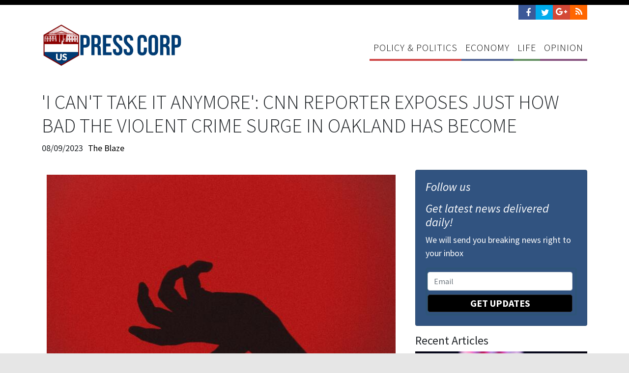

--- FILE ---
content_type: text/html; charset=utf-8
request_url: https://presscorp.org/news/i-cant-take-it-anymore-cnn-reporter-exposes-just-how-bad-the-violent-crime-surge-in-oakland-has-become
body_size: 13478
content:
<!doctype html>
<html lang="en">
<head>
  

<link rel="preload" as="script" href="https://www.googletagservices.com/tag/js/gpt.js" />
<script async src="https://web.prebidwrapper.com/marketrithm-jOicv7doFH/marketrithm-default/prebid-load.js"></script>


<script type="application/ld+json">
      {
        "@context": "http://schema.org",
        "@type": "NewsArticle",
        "headline": "'I can't take it anymore': CNN reporter exposes just how bad the violent crime surge in Oakland has become",
        "datePublished": "2023-08-09T10:09-0400",
        "dateModified": "2023-08-09T10:09-0400",
        "author": "presscorp.org",
        "publisher": {
    		"@type": "Organization",
    		"name": "presscorp.org",
            "logo": {
      			"@type": "ImageObject",
      			"url": "https://mr.cdn.ignitecdn.com/client_assets/teapartyfwd/media/picture/590b/c336/6970/2d21/944b/0800/content_PRESSCORP-LOGO-23.png"
        	}
  		},
        "image": {
    		"@type": "ImageObject",
    		"url": "https://mr.cdn.ignitecdn.com/client_assets/teapartyfwd/media/picture/64d3/9db1/fbae/ea67/31e7/16f6/16:9_crime.jpeg?1691590120",
        "width": 700,
        "height": 393
            },
        "mainEntityOfPage": "As Oakland experiences a surge in violent crime, city residents are reportedly being asked to alert neighbors to crimes in progress using air horns."
      }
</script>

<script async src="https://cdn.ampproject.org/v0.js"></script>



<meta http-equiv="X-UA-Compatible" content="IE=edge">
<meta charset="utf-8">
<meta name="viewport" content="width=device-width, initial-scale=1.0">
<meta name="author" content="POLITICAL MEDIA, INC">



<link rel="profile" href="http://gmpg.org/xfn/11">
<meta name="title" content="'I can't take it anymore': CNN reporter exposes just how bad the violent crime surge in Oakland has become" />

<meta name="robots" content="noodp"/>
<meta name="revisit-after" content="14 days" />
<meta name="googlebot" content="index,follow" />

<meta property="og:type" content="article"/>
<meta name="twitter:card" content="summary_large_image">
<meta name="twitter:site" content="@presscorporg">
<meta name="twitter:creator" content="@presscorporg">

<meta property="og:title" content="'I can't take it anymore': CNN reporter exposes just how bad the violent crime surge in Oakland has become | Press Corp"/>
<meta name="twitter:title" content="'I can't take it anymore': CNN reporter exposes just how bad the violent crime surge in Oakland has become | Press Corp">

<meta property="og:site_name" content="Press Corp"/>
<meta property="og:url" content="https://presscorp.org/news/i-cant-take-it-anymore-cnn-reporter-exposes-just-how-bad-the-violent-crime-surge-in-oakland-has-become"/>



  <link rel="canonical" href="https://presscorp.org/news/i-cant-take-it-anymore-cnn-reporter-exposes-just-how-bad-the-violent-crime-surge-in-oakland-has-become" />


<meta property="og:locale" content="en_US" />
<meta property="og:type" content="website" />
<meta property="og:title" content="'I can't take it anymore': CNN reporter exposes just how bad the violent crime surge in Oakland has become | Press Corp" />




 <meta property="og:description" content="As Oakland experiences a surge in violent crime, city residents are reportedly being asked to alert neighbors to crimes in progress using air horns." />
 <meta name="description" content="As Oakland experiences a surge in violent crime, city residents are reportedly being asked to alert neighbors to crimes in progress using air horns."/>
 <meta name="twitter:description" content="As Oakland experiences a surge in violent crime, city residents are reportedly being asked to alert neighbors to crimes in progress using air horns.">


<meta property="og:url" content="http://<pdomain />/news/i-cant-take-it-anymore-cnn-reporter-exposes-just-how-bad-the-violent-crime-surge-in-oakland-has-become" />
<meta property="og:site_name" content="Press Corp" />


<meta property="og:image" content="https://mr.cdn.ignitecdn.com/client_assets/teapartyfwd/media/picture/64d3/9db1/fbae/ea67/31e7/16f6/16:9_crime.jpeg?1691590120" />
<meta name="twitter:image" content="https://mr.cdn.ignitecdn.com/client_assets/teapartyfwd/media/picture/64d3/9db1/fbae/ea67/31e7/16f6/16:9_crime.jpeg?1691590120">



  <meta name="keywords" content="" />


<meta name="generator" content="StructureCMS" />
<meta property="fb:admins" content="christopher.pernice"/>

<link rel="alternate" type="application/rss+xml" title="RSS Feed for presscorp.org" href="/index.rss" />
<link rel="apple-touch-icon" sizes="180x180" href="https://mr.cdn.ignitecdn.com/client_assets/teapartyfwd/media/themes/images/apple-touch-icon.png">
<link rel="icon" type="image/png" sizes="32x32" href="https://mr.cdn.ignitecdn.com/client_assets/teapartyfwd/media/themes/images/favicon-32x32.png">
<link rel="icon" type="image/png" sizes="16x16" href="https://mr.cdn.ignitecdn.com/client_assets/teapartyfwd/media/themes/images/favicon-16x16.png">

<link rel="mask-icon" href="https://mr.cdn.ignitecdn.com/client_assets/teapartyfwd/media/themes/images/safari-pinned-tab.svg" color="#5bbad5">
<link rel="shortcut icon" href="https://mr.cdn.ignitecdn.com/client_assets/teapartyfwd/media/themes/images/favicon.ico">
<meta name="msapplication-TileColor" content="#ffffff">
<meta name="msapplication-config" content="https://mr.cdn.ignitecdn.com/client_assets/teapartyfwd/media/themes/images/browserconfig.xml">
<meta name="theme-color" content="#ffffff">

<style amp-boilerplate>body{-webkit-animation:-amp-start 8s steps(1,end) 0s 1 normal both;-moz-animation:-amp-start 8s steps(1,end) 0s 1 normal both;-ms-animation:-amp-start 8s steps(1,end) 0s 1 normal both;animation:-amp-start 8s steps(1,end) 0s 1 normal both}@-webkit-keyframes -amp-start{from{visibility:hidden}to{visibility:visible}}@-moz-keyframes -amp-start{from{visibility:hidden}to{visibility:visible}}@-ms-keyframes -amp-start{from{visibility:hidden}to{visibility:visible}}@-o-keyframes -amp-start{from{visibility:hidden}to{visibility:visible}}@keyframes -amp-start{from{visibility:hidden}to{visibility:visible}}</style><noscript><style amp-boilerplate>body{-webkit-animation:none;-moz-animation:none;-ms-animation:none;animation:none}</style></noscript>

<title>'I can't take it anymore': CNN reporter exposes just how bad the violent crime surge in Oakland has become | Press Corp</title>
    
<script src="//ajax.googleapis.com/ajax/libs/jquery/2.1.4/jquery.min.js"></script>
<!-- Latest compiled and minified JavaScript -->






<!-- Latest compiled and minified CSS -->
<link rel="stylesheet" href="https://cdn.jsdelivr.net/npm/bootstrap@4.6.0/dist/css/bootstrap.min.css" integrity="sha384-B0vP5xmATw1+K9KRQjQERJvTumQW0nPEzvF6L/Z6nronJ3oUOFUFpCjEUQouq2+l" crossorigin="anonymous">



<!-- Optional theme -->

    
<link rel="stylesheet" href="https://cdnjs.cloudflare.com/ajax/libs/jquery.colorbox/1.4.31/example1/colorbox.min.css">  

<!-- Plugins -->
<link rel="stylesheet" href="//cdnjs.cloudflare.com/ajax/libs/jasny-bootstrap/3.1.3/css/jasny-bootstrap.min.css">


<!-- HTML5 shim and Respond.js IE8 support of HTML5 elements and media queries -->
<!--[if lt IE 9]>
    <script src="https://oss.maxcdn.com/libs/html5shiv/3.7.0/html5shiv.js"></script>
    <script src="https://oss.maxcdn.com/libs/respond.js/1.4.2/respond.min.js"></script>
  <![endif]-->



<script type="text/javascript">
  window._taboola = window._taboola || [];
  _taboola.push({article:'auto'});
  !function (e, f, u) {
    e.async = 1;
    e.src = u;
    f.parentNode.insertBefore(e, f);
  }(document.createElement('script'),
  document.getElementsByTagName('script')[0],
  '//cdn.taboola.com/libtrc/constitutionalrightspac/loader.js');
</script>




  <script>
    (function(i,s,o,g,r,a,m){i['GoogleAnalyticsObject']=r;i[r]=i[r]||function(){
    (i[r].q=i[r].q||[]).push(arguments)},i[r].l=1*new Date();a=s.createElement(o),
    m=s.getElementsByTagName(o)[0];a.async=1;a.src=g;m.parentNode.insertBefore(a,m)
    })(window,document,'script','https://www.google-analytics.com/analytics.js','ga');

    ga('create', 'UA-99245463-1', 'auto');
    ga('send', 'pageview');

  </script>


<!--Site Skin-->

<script type="text/javascript">
  window._taboola = window._taboola || [];
  _taboola.push({article:'auto'});
  !function (e, f, u, i) {
    if (!document.getElementById(i)){
      e.async = 1;
      e.src = u;
      e.id = i;
      f.parentNode.insertBefore(e, f);
    }
  }(document.createElement('script'),
  document.getElementsByTagName('script')[0],
  '//cdn.taboola.com/libtrc/marketrithmnew-network/loader.js',
  'tb_loader_script');
  if(window.performance && typeof window.performance.mark == 'function')
    {window.performance.mark('tbl_ic');}
</script>

    
<!-- FONTS -->

<script src="https://use.fontawesome.com/c0dca3d35b.js"></script>

<link href='//fonts.googleapis.com/css?family=Source+Sans+Pro:300,400,700,400italic,700italic|PT+Serif:400,700' rel='stylesheet' type='text/css'>

<!--THEME-->
<link rel="stylesheet" href="https://mr.cdn.ignitecdn.com/client_assets/teapartyfwd/media/themes/CSS/custom.css?12d3">

<style>
.text-ads, .display-ad {
    margin: 0 0 20px 0;
}
.copyright {
    position: relative;
    top: 12px;
}
  .form-inner {
    /* Permalink - use to edit and share this gradient: http://colorzilla.com/gradient-editor/#013c74+0,7db9e8+100&1+0,0+100 */
    background: -moz-linear-gradient(left, rgba(1,60,116,1) 0%, rgba(125,185,232,0) 100%); /* FF3.6-15 */
    background: -webkit-linear-gradient(left, rgba(1,60,116,1) 0%,rgba(125,185,232,0) 100%); /* Chrome10-25,Safari5.1-6 */
    background: linear-gradient(to right, rgba(1,60,116,1) 0%,rgba(125,185,232,0) 100%); /* W3C, IE10+, FF16+, Chrome26+, Opera12+, Safari7+ */
    filter: progid:DXImageTransform.Microsoft.gradient( startColorstr='#013c74', endColorstr='#007db9e8',GradientType=1 ); /* IE6-9 */
    border-radius: 5px;
    padding: 5px 5px 3px 0px;
    border: 4px solid #2e5478;
}

.newsletter-title {
    color: #fff;
    padding: 0px 0px 0px 10px;
    line-height: 32px;
}
  a.policy-amp-politics-link {
    border-bottom-color:#cf4949 !important;
    border-bottom-width: 4px !important;
    border-bottom-style: solid !important;
    }

a.economy-link {
    border-bottom-color: #516495 !important;
     border-bottom-width: 4px !important;
    border-bottom-style: solid !important;
}

a.life-link {
    border-bottom-color: #648f63 !important;
     border-bottom-width: 4px !important;
    border-bottom-style: solid !important;
}

a.opinion-link {
    border-bottom-color: #87537f !important;
     border-bottom-width: 4px !important;
    border-bottom-style: solid !important;
}

a.policy-amp-politics-link:hover {
    background-color: #cf4949 !important;
    color: #fff !important;
}

a.economy-link:hover {
    background-color: #516495 !important;
    color: #fff !important;
}

a.life-link:hover {
    background-color: #648f63 !important;
    color: #fff !important;
}

a.opinion-link:hover {
    background-color: #87537f !important;
    color: #fff !important;
}
  div#body-content {
    margin-top: 15px;
}
  .mobile-amp-ad{
  display:none;
  }
  @media screen and (max-width: 414px) {
    .mobile-amp-ad{
  display:inline-block;
  }
  }
  .scale-embed {
	height: 0;
	margin-bottom: 20px;
	overflow: hidden;
	padding-bottom: 56.25%;
	padding-top: 30px;
	position: relative;
}
.scale-embed iframe, .scale-embed object, .scale-embed embed {
	height: 100%;
	left: 0;
	position: absolute;
	top: 0;
	width: 100%;
}
.entry-content img, .entry-content iframe, .entry-content object, .entry-content embed {
	max-width: 100%;
}

.video-embed {
	height: 0;
	margin-bottom: 20px;
	overflow: hidden;
	padding-bottom: 56.25%;
	padding-top: 30px;
	position: relative;
}
.video-embed iframe, .video-embed object, .video-embed embed {
	height: 100%;
	left: 0;
	position: absolute;
	top: 0;
	width: 100%;
}
.entry-content img, .entry-content iframe, .entry-content object, .entry-content embed {
	max-width: 100%;
}
  
  #actions .item > h4 {
font-size: 20px;
    }
  .attribution.small {
    background-color: #646464;
    color: #fff;
    font-size: 12px;
}
.attribution.small a{
    color: #fff;
}

.attribution .inner {
    padding: 5px 5px;
}
  .content-image-attribution .attribution.small {
    background-color: #e6e6e6;
    color: #646464;
}

.content-image-attribution .attribution.small a {
    color: #646464;
}
  
  #actions .item > h4 {
font-size: 20px;
    }
  .input-group-addon.bg-none {
}

button.btn.btn-search {
    border: none;
    padding: 0;
    background: none;
}
 a.net-parler img {
    width: 36px;
    background-color: #BE1E2C;
    padding: 4px 8px 6px 8px;
}
.content-image {
    display: block;
    float: left;
    margin-bottom: 20px;
    margin-right: 10px;
    max-width: none;
}
a.net-parler {
}
   .hide-source {
    opacity: 0;
}
  .spinner {
    opacity: 0;
}
    .bg-white{
   background-color:#ffffff;
  }
  
 .navbar-brand {
    top: 0px !important;
}
  
  
  
  
.off-content {
    margin: 0 auto;
    text-align: center;
}
.navbar-toggler {
    z-index: 999999;
}
.positioner {
    padding-top: 10px !important;
}

.navbar-nav .nav-link {
    font-size: 20px !important;
  font-weight: 400;
}

.row .three{
  padding: 80px 30px;
  -webkit-box-sizing: border-box;
  -moz-box-sizing: border-box;
  box-sizing: border-box;
  background-color: #2c3e50;
  color: #ecf0f1;
  text-align: center;
}

.hamburger .line{
  width: 40px;
  height: 4px;
  background-color: #013D75;
  display: block;
  margin: 8px auto;
  -webkit-transition: all 0.3s ease-in-out;
  -o-transition: all 0.3s ease-in-out;
  transition: all 0.3s ease-in-out;
}

.hamburger:hover{
  cursor: pointer;
}

.bg-glass {
    background-color: rgb(0 0 0 / 85%) !important;
}

#hamburger-6.is-active{
  -webkit-transition: all 0.3s ease-in-out;
  -o-transition: all 0.3s ease-in-out;
  transition: all 0.3s ease-in-out;
  -webkit-transition-delay: 0.6s;
  -o-transition-delay: 0.6s;
  transition-delay: 0.6s;
  -webkit-transform: rotate(45deg);
  -ms-transform: rotate(45deg);
  -o-transform: rotate(45deg);
  transform: rotate(45deg);
}

#hamburger-6.is-active .line:nth-child(2){
  width: 0px;
}

#hamburger-6.is-active .line:nth-child(1),
#hamburger-6.is-active .line:nth-child(3){
  -webkit-transition-delay: 0.3s;
  -o-transition-delay: 0.3s;
  transition-delay: 0.3s;
}

#hamburger-6.is-active .line:nth-child(1){
  -webkit-transform: translateY(11px);
  -ms-transform: translateY(11px);
  -o-transform: translateY(11px);
  transform: translateY(11px);
}

#hamburger-6.is-active .line:nth-child(3){
  -webkit-transform: translateY(-13px) rotate(90deg);
  -ms-transform: translateY(-13px) rotate(90deg);
  -o-transform: translateY(-13px) rotate(90deg);
  transform: translateY(-13px) rotate(90deg);
}

@media (max-width: 10000px) {
.offcanvas-collapse.open {
    visibility: visible;
    -webkit-transform: translateX(-100%);
    transform: translateX(-100%);
}
}
@media (max-width: 10000px){
.offcanvas-collapse {
    position: fixed;
    top: 160px !important;
    bottom: 0;
    left: 100%;
    width: 100% !important;
    padding-right: 1rem;
    padding-left: 1rem;
    overflow-y: auto;
    visibility: hidden;
    
    transition: visibility .3s ease-in-out, -webkit-transform .3s ease-in-out;
    transition: transform .3s ease-in-out, visibility .3s ease-in-out;
    transition: transform .3s ease-in-out, visibility .3s ease-in-out, -webkit-transform .3s ease-in-out;
    z-index: 99999;
}
}
  
  
@media (max-width: 10000px) {
.offcanvas-collapse.open {
    visibility: visible;
    -webkit-transform: translateX(-100%);
    transform: translateX(-100%);
}
}
@media (max-width: 10000px){
.offcanvas-collapse {
    position: fixed;
    top: 0px;
    bottom: 0;
    left: 100%;
    width: 100%;
    padding-right: 1rem;
    padding-left: 1rem;
    overflow-y: auto;
    visibility: hidden;
    
    transition: visibility .3s ease-in-out, -webkit-transform .3s ease-in-out;
    transition: transform .3s ease-in-out, visibility .3s ease-in-out;
    transition: transform .3s ease-in-out, visibility .3s ease-in-out, -webkit-transform .3s ease-in-out;
    z-index: 9;
}
  } .item{
  height: 550px !important;
  }
  
  @media only screen and (max-width: 768px) {
  .navbar-brand {
    width: 195px;
    height: 60px;
}
  }
  
    .newscard .card-footer{
    background-color: transparent;
  }
  
  .newscard {
  border-bottom:10px solid;
  }
  .Policy-Politics.card {
    border-color: #cf4949;
}

.Economy.card {
    border-color: #516496;
}
.Life.card {
    border-color: #659064;
}
.Opinion.card {
    border-color: #87537f;
}
.scale {
    width: 100%;
    height: auto !important;
}
  .bg-cover {
    background-size: cover;
    background-position: center;
  }
  #newsletter-form-utility .form-inner{
  background:none;
  }
  
  .bg-utility{
  background-color:#315380;
  }
  
  .sticky-2 {
    position: sticky;
    top: 30px !important;
}
</style>


</head>
<body>
  <script>
  window.fbAsyncInit = function() {
    FB.init({
      appId      : '384822721911466',
      xfbml      : true,
      version    : 'v2.9'
    });
    FB.AppEvents.logPageView();
  };

  (function(d, s, id){
     var js, fjs = d.getElementsByTagName(s)[0];
     if (d.getElementById(id)) {return;}
     js = d.createElement(s); js.id = id;
     js.src = "//connect.facebook.net/en_US/sdk.js";
     fjs.parentNode.insertBefore(js, fjs);
   }(document, 'script', 'facebook-jssdk'));
</script>
  <header class="white">
    <div class="container">
      <div class="row">
        <div class="col-sm-12 text-right">
          <div class="social">
  
  
    <a href="http://presscorp.org/index.rss" class="net-rss">
    	<i class="fa fa-rss"></i>
    </a>
    
    
    <a href="https://plus.google.com/115001199058644857874" class="net-gp">
    	<i class="fa fa-google-plus"></i>
    </a>
    
    <a href="https://twitter.com/presscorporg" class="net-tw">
    	<i class="fa fa-twitter"></i>
    </a>
    
    <a href="https://www.facebook.com/presscorp.org/" class="net-fb">
    	<i class="fa fa-facebook"></i>
    </a>

  
</div>
        </div>
      </div>
    </div>
    
  <div class="navbar">
     <div class="container">

           <div class="navbar-header">
             <a class="navbar-brand" href="/index">Press Corp</a>
           </div>
           
           <div class="navbar-expand-lg">
             <button class="navbar-toggler offcanvas-trigger d-lg-none d-inline-block" type="button" data-toggle="offcanvas" data-target="#navbarNav2" aria-controls="navbarNavDropdown" aria-expanded="false" aria-label="Toggle navigation">
      <div class="three">
        <div class="hamburger" id="hamburger-6">
          <span class="line"></span>
          <span class="line"></span>
          <span class="line"></span>
        </div>
      </div>
        </button>
             
             <div class="navbar-collapse offcanvas-collapse bg-glass" id="navbarNav2">
      <div class="off-content">
                    <div class="positioner">
                      
       <ul class='menu-list nav navbar-nav ml-auto menu-list-main'><li class='menu-item-00014 first is_active nav-item' style=''><a href='/policy-and-politics' class='policy-amp-politics-link nav-link '  >Policy &amp; Politics</a></li><li class='menu-item-00012  is_active nav-item' style=''><a href='/economy' class='economy-link nav-link '  >Economy</a></li><li class='menu-item-00015  is_active nav-item' style=''><a href='/life' class='life-link nav-link '  >Life</a></li><li class='menu-item-00013 last is_active nav-item' style=''><a href='/opinion' class='opinion-link nav-link '  >Opinion</a></li></ul>
                      
                      </div>
                    </div>
    </div>
             
             
            <div class="collapse navbar-collapse" id="navbar">
    <ul class="navbar-nav mr-auto">
                 <ul class='menu-list nav navbar-nav menu-list-main'><li class='menu-item-00014 first is_active nav-item' style=''><a href='/policy-and-politics' class='policy-amp-politics-link nav-link '  >Policy &amp; Politics</a></li><li class='menu-item-00012  is_active nav-item' style=''><a href='/economy' class='economy-link nav-link '  >Economy</a></li><li class='menu-item-00015  is_active nav-item' style=''><a href='/life' class='life-link nav-link '  >Life</a></li><li class='menu-item-00013 last is_active nav-item' style=''><a href='/opinion' class='opinion-link nav-link '  >Opinion</a></li></ul>
                   </ul>
          </div>

          </div>
    </div>
  </div>
  </header>
  

    <section id="p-64d39e118ba2ce0ebd590fb3" class="bg-white">
 <div class="container">
  <article itemscope itemtype="http://schema.org/NewsArticle"> 
    <span itemprop="url" style="display:none;">https://presscorp.org/news/i-cant-take-it-anymore-cnn-reporter-exposes-just-how-bad-the-violent-crime-surge-in-oakland-has-become</span>
    <meta itemscope itemprop="mainEntityOfPage"  itemType="https://schema.org/WebPage" itemid="https://google.com/article"/>
    
     <div class="row">
      <div class="col-md-12">
        <h1 class="large-h1" itemprop="headline">
          'I can't take it anymore': CNN reporter exposes just how bad the violent crime surge in Oakland has become
        </h1>
      </div>
     </div>
    
     <div class="row">
      <div class="col-sm-5">
        <div class="meta">
          <ul>
            
            
              <li class="date">
                08/09/2023
                <meta itemprop="datePublished" content="2023-08-09T10:09-0400"/>
                <meta itemprop="dateModified" content="2023-08-09T10:09-0400"/>
              </li>
            
            
            <div class="hide-source">
              
              
                <a href="https://www.theblaze.com/news/cnn-reports-violent-crime-oakland" target="_blank">
              
                <li class="author vcard">
                  The Blaze
                </li>
              
                </a>
              
            
            
            </div>
          </ul>
          
          <div itemprop="publisher" itemscope itemtype="https://schema.org/Organization" style="display:none">
            <div itemprop="logo" itemscope itemtype="https://schema.org/ImageObject"> <img src="https://mr.cdn.ignitecdn.com/client_assets/teapartyfwd/media/picture/590b/c336/6970/2d21/944b/0800/content_PRESSCORP-LOGO-23.png"/>
              <meta itemprop="url" content="https://mr.cdn.ignitecdn.com/client_assets/teapartyfwd/media/picture/590b/c336/6970/2d21/944b/0800/content_PRESSCORP-LOGO-23.png">
            </div>
            <meta itemprop="name" content="PressCorp.org">
          </div>
          <div itemprop="author" itemscope itemtype="https://schema.org/Person" style="display:none"> 
            <span itemprop="name">Samuel Odunsi</span> 
          </div>
          
        </div>
      </div>
      <div class="col-sm-7 text-right">
        <div id="action-share">
          <div class="sharethis-inline-share-buttons"></div>
        </div>
      </div>
     </div>
    
    <div class="row" id="body-content">
      <div class="col-md-8">
        
        
          
            <div class="cover" itemprop="image" itemscope itemtype="https://schema.org/ImageObject"> <img src="https://mr.cdn.ignitecdn.com/client_assets/teapartyfwd/media/picture/64d3/9db1/fbae/ea67/31e7/16f6/1199%20x%20453_crime.jpeg?1691590149" class="scale-to-grid" />
              <meta itemprop="url" content="https://mr.cdn.ignitecdn.com/client_assets/teapartyfwd/media/picture/64d3/9db1/fbae/ea67/31e7/16f6/16:9_crime.jpeg?1691590120">
              <meta itemprop="width" content="700">
              <meta itemprop="height" content="393">
               <div class="attribution small">
  <div class="inner">
<a href="https://unsplash.com/@ari_spada?utm_source=Structure+CMS+Application&utm_medium=referral&utm_campaign=api-credit">Violence</a> by Ari Spada is licensed under <a href="https://unsplash.com/license">unsplash.com</a>
    </div>
</div>
            </div>
          
        
      
        
          <div class="content spinner">
            
              
            
            
            <div id="ld-5043-5897"></div>
            <script>(function(w,d,s,i){w.ldAdInit=w.ldAdInit||[];w.ldAdInit.push({slot:11321928459976550,size:[0, 0],id:"ld-5043-5897"});if(!d.getElementById(i)){var j=d.createElement(s),p=d.getElementsByTagName(s)[0];j.async=true;j.src="//cdn2.lockerdomecdn.com/_js/ajs.js";j.id=i;p.parentNode.insertBefore(j,p);}})(window,document,"script","ld-ajs");</script>
            <div itemprop="articleBody">
              <p>As Oakland experiences a surge in violent crime, city residents are reportedly being asked to alert neighbors to crimes in progress using air horns.</p>

<p>CNN reporter Kyung Lah recently traveled to the crime-laden city where "brazen assaults and robberies in broad daylight, break-ins, and home invasions" have become the norm. Race and income make no difference, she said, because "everyone seems to be a target."</p>

<p>Crime statistics indeed show that while murders in Oakland are down, crimes such as robberies, burglaries, and even rape are up by double-digit percentages.</p>

            </div>
            
            <div class="pubexchange_module" id="pubexchange_below_content" data-pubexchange-module-id="4358"></div>
          </div>
        
        
        
<div id="ld-6113-1290"></div><script>(function(w,d,s,i){w.ldAdInit=w.ldAdInit||[];w.ldAdInit.push({slot:11321922822831974,size:[0, 0],id:"ld-6113-1290"});if(!d.getElementById(i)){var j=d.createElement(s),p=d.getElementsByTagName(s)[0];j.async=true;j.src="//cdn2.lockerdomecdn.com/_js/ajs.js";j.id=i;p.parentNode.insertBefore(j,p);}})(window,document,"script","ld-ajs");</script>
        <div id="disqus_thread"></div>
<script>

/**
*  RECOMMENDED CONFIGURATION VARIABLES: EDIT AND UNCOMMENT THE SECTION BELOW TO INSERT DYNAMIC VALUES FROM YOUR PLATFORM OR CMS.
*  LEARN WHY DEFINING THESE VARIABLES IS IMPORTANT: https://disqus.com/admin/universalcode/#configuration-variables*/
/*
var disqus_config = function () {
this.page.url = PAGE_URL;  // Replace PAGE_URL with your page's canonical URL variable
this.page.identifier = PAGE_IDENTIFIER; // Replace PAGE_IDENTIFIER with your page's unique identifier variable
};
*/
(function() { // DON'T EDIT BELOW THIS LINE
var d = document, s = d.createElement('script');
s.src = 'https://presscorp-org.disqus.com/embed.js';
s.setAttribute('data-timestamp', +new Date());
(d.head || d.body).appendChild(s);
})();
</script>
<noscript>Please enable JavaScript to view the <a href="https://disqus.com/?ref_noscript">comments powered by Disqus.</a></noscript>
                                
        
        
         <div class="pubexchange_module" id="pubexchange_below_content" data-pubexchange-module-id="4356"></div>
        
         
                      
                        <div class="advertisment">
                     <div class="advertisment pb-4">
    
      <div id="taboola-below-article-thumbnails"></div>
<script type="text/javascript">
  window._taboola = window._taboola || [];
  _taboola.push({
    mode: 'alternating-thumbnails-a',
    container: 'taboola-below-article-thumbnails',
    placement: 'Below Article Thumbnails',
    target_type: 'mix'
  });
</script>
    
    
        </div>
                          </div>
                        
                    
      </div>
     
      <div class="col-md-4">
        <div class="sticky-2">
        <div class="row">
                <div class="col text-center ">
                    
                </div>
            </div>
  
       <div class="card bg-utility mb-3">
          <div class="card-body text-white">
            <div class="row follow-us">
              <div class="col"> <em>
                <h4 class="text-accent">Follow us</h4>
                </em>
              </div>
            </div>
            <div class="row">
              <div class="col"> <em>
                <h4 class="text-accent mt-2">Get latest news delivered daily!</h4>
                </em>
                <p>We will send you breaking news right to your inbox</p>
               <div class="utility-form">
                 <form id="newsletter-form-utility" class="validate" action="/forms/592da88769702d493d970100/submissions/new" method="post" >
        <input type="hidden" value="✓" name="utf8">
        <input type="hidden" value="JBhrfYJIMK+3/oU/pk7AD1YA6D30E7XgThmeE8hfjq0=" name="authenticity_token">
        <input type="hidden" value="presscorp.org/news/i-cant-take-it-anymore-cnn-reporter-exposes-just-how-bad-the-violent-crime-surge-in-oakland-has-become" name="payload[submission_url">
      
      <input name="payload[utm_source]" type="hidden" value="" id="utm_source">
     <input name="payload[utm_campaign]" type="hidden" value="" id="utm_campaign">
     <input name="payload[utm_medium]" type="hidden" value="" id="utm_medium">
     <input name="payload[utm_term]" type="hidden" value="" id="utm_term">
    <input name="payload[utm_content]" type="hidden" value="" id="utm_content">
      
      <input name="payload[client_ip]" type="hidden" value="" id="client_ip_utility">
      
      <input id="spamtrap-utility" name="spamtrap" type="hidden">
        <div class="form-inner">
            <div class="row">
                <div class="col">
                    <input type="email" placeholder="Email" class="required form-control email newsletter-input rouunded-0 mb-2" name="payload[email]" value="" aria-required="true">
                </div>
              </div>
              <!-- 
<div class="row">
  <div class="col">
      <input type="text" placeholder="Zip Code" class="required form-control newsletter-input rouunded-0 mb-2" name="payload[zipcode]" value="" aria-required="true">
  </div>
  </div> -->
                <div class="row">
                <div class="col">
                      <button class="btn btn-lg btn-block btn-dark utility-newsletter-btn text-uppercase  btn-thicker-border font-weight-bold">
                        Get Updates
                    </button>
                </div>
            </div>
        </div>
    </form>
<script>
  $("#spamtrap-utility").val("SpamProof");
</script>




                </div>
              </div>
            </div>
                   <div class="row">
              
            </div>
          </div>
        </div>


  
  <!--<div class="row">
                  <div class="col text-center ">
                      
                  </div>
              </div>-->
        
        <!--START NEWS RAIL-->
        <div id="news-rail">
          <h4 class="">Recent Articles</h4>
          
            
              <div class="item-article-md mb-3">
                <div class="news-article-block ">
        <a href="/news/trump-addresses-requests-to-fire-dhs-secretary-kristi-noem-with-blunt-one-word-response"  style="background-image:url(https://mr.cdn.ignitecdn.com/client_assets/teapartyfwd/media/picture/6968/f04d/a2d5/651e/7eee/d71b/article_Kristi_Noem_%284%29.jpg?1768485046); background-position: center;" class="p-top p-left d-block bg-cover"><img src="https://mr.cdn.ignitecdn.com/client_assets/freepressers_com/media/themes/images/spacer-5x3.gif?1558050126" alt="image" class="scale"/ ></a>
        <div class="item-information pl-2 pr-2 pb-2">
            <a href="/news/trump-addresses-requests-to-fire-dhs-secretary-kristi-noem-with-blunt-one-word-response" class="article-title text-shadow">
          
          
            Trump addresses requests to fire DHS Secretary Kristi Noem with blunt, one-word response
          
          </a>
           
        </div>
        <div class="thumbnail-image"> 
  
    </div>
  
  
    </div>

<style>
.bg-cover {background-size: cover;    background-position: center;}</style>
              </div>
            
              <div class="item-article-md mb-3">
                <div class="news-article-block ">
        <a href="/news/meta-and-youtube-face-landmark-trial-over-youth-addiction-claims-as-tiktok-settles-with-19-year-old-plaintiff"  style="background-image:url(https://mr.cdn.ignitecdn.com/client_assets/teapartyfwd/media/picture/697a/14f7/fbf6/c10d/78e2/5ae4/article_Meta0.jpeg?1769608512); background-position: center;" class="p-top p-left d-block bg-cover"><img src="https://mr.cdn.ignitecdn.com/client_assets/freepressers_com/media/themes/images/spacer-5x3.gif?1558050126" alt="image" class="scale"/ ></a>
        <div class="item-information pl-2 pr-2 pb-2">
            <a href="/news/meta-and-youtube-face-landmark-trial-over-youth-addiction-claims-as-tiktok-settles-with-19-year-old-plaintiff" class="article-title text-shadow">
          
          
            Meta and YouTube face landmark trial over youth addiction claims as TikTok settles with 19-year-old plaintiff
          
          </a>
           
        </div>
        <div class="thumbnail-image"> 
  
    </div>
  
  
    </div>

<style>
.bg-cover {background-size: cover;    background-position: center;}</style>
              </div>
            
              <div class="item-article-md mb-3">
                <div class="news-article-block ">
        <a href="/news/trump-admin-cancels-30b-in-biden-era-loans"  style="background-image:url(https://mr.cdn.ignitecdn.com/client_assets/teapartyfwd/media/picture/6978/c5b8/c9fd/e2b9/ebd1/d46b/article_Chris_Wright_x.jpg?1769522691); background-position: center;" class="p-top p-left d-block bg-cover"><img src="https://mr.cdn.ignitecdn.com/client_assets/freepressers_com/media/themes/images/spacer-5x3.gif?1558050126" alt="image" class="scale"/ ></a>
        <div class="item-information pl-2 pr-2 pb-2">
            <a href="/news/trump-admin-cancels-30b-in-biden-era-loans" class="article-title text-shadow">
          
          
            Trump admin cancels $30B in Biden-era loans
          
          </a>
           
        </div>
        <div class="thumbnail-image"> 
  
    </div>
  
  
    </div>

<style>
.bg-cover {background-size: cover;    background-position: center;}</style>
              </div>
            
              <div class="item-article-md mb-3">
                <div class="news-article-block ">
        <a href="/news/airports-launch-covid-style-health-checks-after-outbreak-of-deadly-virus"  style="background-image:url(https://mr.cdn.ignitecdn.com/client_assets/teapartyfwd/media/picture/6978/c431/c9fd/e2b9/ebd1/d460/article_pexels-nguyendesigner-11989307.jpg?1769522360); background-position: center;" class="p-top p-left d-block bg-cover"><img src="https://mr.cdn.ignitecdn.com/client_assets/freepressers_com/media/themes/images/spacer-5x3.gif?1558050126" alt="image" class="scale"/ ></a>
        <div class="item-information pl-2 pr-2 pb-2">
            <a href="/news/airports-launch-covid-style-health-checks-after-outbreak-of-deadly-virus" class="article-title text-shadow">
          
          
            Airports launch COVID-style health checks after outbreak of deadly virus
          
          </a>
           
        </div>
        <div class="thumbnail-image"> 
  
    </div>
  
  
    </div>

<style>
.bg-cover {background-size: cover;    background-position: center;}</style>
              </div>
            
          
        </div>
        <div class="row">
                  <div class="col text-center ">
                      
                  </div>
              </div>
      </div>


      </div>
    </div>
    
  </article>
</div>
</section>



<section class="content white" id="taboola-full">
  <div class="container">
    <div id="taboola-below-article-thumbnails"></div>
    <script type="text/javascript">
     window._taboola = window._taboola || [];
     _taboola.push({
       mode: 'thumbnails-a',
       container: 'taboola-below-article-thumbnails',
       placement: 'Below Article Thumbnails',
       target_type: 'mix'
     });
   </script> 
  </div>
</section>



  
  <section class="dk-grey" id="newsletter">
    <div class="container">
          <form id="newsletter-form" class="validate" action="https://presscorp.org/forms/592da88769702d493d970100/submissions/new" method="post" >
        <input type="hidden" value="✓" name="utf8">
        <input id="trap" name="spamtrap" type="hidden" value="" />
        <input type="hidden" value="JBhrfYJIMK+3/oU/pk7AD1YA6D30E7XgThmeE8hfjq0=" name="authenticity_token">
      <input name="payload[utm_source]" type="hidden" value="" id="utm_source">
    <input name="payload[utm_campaign]" type="hidden" value="" id="utm_campaign">
    <input name="payload[utm_medium]" type="hidden" value="" id="utm_medium">
    <input name="payload[utm_term]" type="hidden" value="" id="utm_term">
      <input name="payload[utm_content]" type="hidden" value="" id="utm_content">
      
      <input name="payload[client_ip]" type="hidden" value="" id="client_ip">
        <input type="hidden" value="presscorp.org/news/i-cant-take-it-anymore-cnn-reporter-exposes-just-how-bad-the-violent-crime-surge-in-oakland-has-become" name="payload[submission_url]">
        <div class="form-inner">
            <div class="row">
                <div class="col-sm-3">
                    <div class="row">
                        <div class="col flush-right">
                            <div class="newsletter-title">
                                GET UPDATES
                            </div>
                        </div>
                        
                    </div>
                </div>
                <div class="col-sm-4">
                    <input type="email" placeholder="Email" class="required form-control email" name="payload[email]" value="">
                </div>
                <div class="col-sm-2">
                    <input type="text" placeholder="Zip Code" class="required form-control" name="payload[zipcode]" value="">
                </div>
                <div class="col-sm-3">
                    <button class="btn btn-lg btn-dark">
                        Sign up
                    </button>
                </div>
            </div>
        </div>
    </form>
    
    <script>
        $("#trap").val("presscorp2017");
    </script>
    <script>
$.getJSON("https://api.ipify.org?format=json", function(data) { 
  		$('#client_ip').val(data.ip);
        }) 
</script>
    </div>
  </section>
  
  <footer class="black">
    <div class="container">
  <div class="row">
    <div class="col-sm-5">
      <span class="strong">Political Media, Inc.</span><br/>
      1800 Diagonal Road, Ste 620<br/>
      Alexandria, Virginia  22314<br/>

      </div>
    <div class="col-sm-7 text-right">
        <div class="share">
        <div class="sharethis-inline-share-buttons"></div>
      </div>
    </div>
  </div>
  
  <div class="row">
    <div class="col-sm-5"><div class="copyright">&copy; 2026, Political Media, Inc. | <a href="/privacy-compliance">Privacy Policy</a></div></div>
    <div class="col-sm-7 text-right">
    	<a href="http://structure.site" class="scms" target="_blank">powered by <span class="icon">StructureCMS™</span></a>
    </div>
     </div>
  
  <div class="row">
    <div class="col-sm-3 col-xs-2"></div>
    <div class="col-sm-6 col-xs-8 text-center">
      
    <div class="col-sm-3 col-xs-2"></div>
  </div>
</div>
  </footer>
  
  <script type="text/javascript">
var infolinks_pid = 3128563;
var infolinks_wsid = 5;
</script>
<script type="text/javascript" src="//resources.infolinks.com/js/infolinks_main.js"></script>

<script src="https://cdn.jsdelivr.net/npm/bootstrap@4.6.0/dist/js/bootstrap.min.js" integrity="sha384-+YQ4JLhjyBLPDQt//I+STsc9iw4uQqACwlvpslubQzn4u2UU2UFM80nGisd026JF" crossorigin="anonymous"></script>

<!--VENDORS & PLUGS-->
<script src="https://cdnjs.cloudflare.com/ajax/libs/jquery-validate/1.20.0/jquery.validate.min.js" integrity="sha512-WMEKGZ7L5LWgaPeJtw9MBM4i5w5OSBlSjTjCtSnvFJGSVD26gE5+Td12qN5pvWXhuWaWcVwF++F7aqu9cvqP0A==" crossorigin="anonymous" referrerpolicy="no-referrer"></script>

<script src="https://cdnjs.cloudflare.com/ajax/libs/jquery.colorbox/1.6.4/jquery.colorbox-min.js" integrity="sha512-DAVSi/Ovew9ZRpBgHs6hJ+EMdj1fVKE+csL7mdf9v7tMbzM1i4c/jAvHE8AhcKYazlFl7M8guWuO3lDNzIA48A==" crossorigin="anonymous" referrerpolicy="no-referrer"></script>
<script src="//cdnjs.cloudflare.com/ajax/libs/jasny-bootstrap/4.0.0/js/jasny-bootstrap.min.js"></script> 

<script src="//cdnjs.cloudflare.com/ajax/libs/jquery-cookie/1.4.1/jquery.cookie.min.js"></script>

<script src="https://ads.multiplizer.com/ads/beta-location.js"></script>

<script type="text/javascript">
  window._taboola = window._taboola || [];
  _taboola.push({flush: true});
</script>


<script>
  $(function() {
    $('input, textarea').placeholder();
  });
</script>

<script>
$(".validate").validate({
submitHandler: function(form) {
form.submit();
}
});
 
$("#mc-embedded-subscribe-form").validate({
submitHandler: function(form) {
form.submit();
}
});
 $("#new_form_payment").validate({
submitHandler: function(form) {
form.submit();
}
});
 $("#newsletter").validate({
submitHandler: function(form) {
form.submit();
}
});
</script>



<script>
  $(document).ready(function(){
  
    $(".photogroup").colorbox({rel:'group1', transition:"fade"});
    $(".photoshow").colorbox({rel:'group2', slideshow:true});
    $(".lightbox").colorbox();
    $(".ajax").colorbox();
    $(".youtube").colorbox({iframe:true, innerWidth:640, innerHeight:390});
    $(".vimeo").colorbox({iframe:true, innerWidth:500, innerHeight:409});
    $(".iframe").colorbox({iframe:true, width:"80%", height:"80%"});
    $(".inline").colorbox({inline:true, width:"50%"});
    $('.non-retina').colorbox({rel:'group5', transition:'none'})
    $('.retina').colorbox({rel:'group5', transition:'none', retinaImage:true, retinaUrl:true});
  
  });
</script>





  

<script>
  
  $('#sponsorCarousel').carousel({
  interval: 10000
})

$('.carousel .item').each(function(){
  var next = $(this).next();
  if (!next.length) {
    next = $(this).siblings(':first');
  }
  next.children(':first-child').clone().appendTo($(this));
  
  if (next.next().length>0) {
    next.next().children(':first-child').clone().appendTo($(this));
  }
  else {
  	$(this).siblings(':first').children(':first-child').clone().appendTo($(this));
  }
});
</script>


<!--
<script type='text/javascript'>
(function(){
  var spoutjs=document.createElement('script'),firstjs=document.getElementsByTagName('script')[0];
  spoutjs.async=1;
  spoutjs.src='//cdn.spoutable.com/412a0712-4f1c-49c9-983f-1d20380e6563/spoutable.js';
  firstjs.parentNode.insertBefore(spoutjs,firstjs)
})();
</script>
-->
<script type="text/javascript">
  window._taboola = window._taboola || [];
  _taboola.push({flush: true});
</script>

<script type='text/javascript' src='//platform-api.sharethis.com/js/sharethis.js#property=591a445d0a922e00129f41aa&product=inline-share-buttons' async='async'></script>

<script>
document.getElementById("donation-amount").onchange = function() {zeroOutOther()};
  function zeroOutOther() {
	var buttonAmount = $('input[type=radio]:checked', '#donation-amount').val(); 
  	var otherAmount = document.getElementById("exampleInputAmount");
    if(buttonAmount != "Other") {
      otherAmount.value = "";
    }
  }
</script>

<script>
$(function () {
  'use strict'

  $('[data-toggle="offcanvas"]').on('click', function () {
    $('.offcanvas-collapse').toggleClass('open')
  })
})

$(document).ready(function() {
     $('.offcanvas-close-all').on('click', function () {
     $('.offcanvas-collapse-search').removeClass('open')
  })
});
  
  
  $(window).resize(function() {
    if ($(window).width() > 993) {
      $( "#navbarNav2" ).removeClass( "open" )
      $( "#hamburger-6" ).removeClass( "is-active" )
      
    }
}).resize();
  
  $(document).ready(function(){
  $(".navbar-toggler").click(function(){
    $('#hamburger-6').toggleClass("is-active");
  });
});
</script>


<script>(function(w, d, s, id) {
  w.PUBX=w.PUBX || {pub: "press_corp", discover: false, lazy: true};
  var js, pjs = d.getElementsByTagName(s)[0];
  if (d.getElementById(id)) return;
  js = d.createElement(s); js.id = id; js.async = true;
  js.src = "//main.pubexchange.com/loader.min.js";  pjs.parentNode.insertBefore(js, pjs);
}(window, document, "script", "pubexchange-jssdk"));</script>
  <script>
  window.onload = function() {
    const links = document.querySelectorAll('.content a'); // Select all anchor elements
    
    const wordToAdd = 'https://freespoke.com/search/web?q='; // The word you want to add
    const utmToAdd = '&mtm_campaign=ROI_top_all_traffic_01'; // The word you want to add
    
    links.forEach(link => {
      const originalHref = link.getAttribute('href'); // Get the original href
      if (originalHref) {
        const newHref = wordToAdd + originalHref + utmToAdd; // Add the word in front of the href
        link.setAttribute('href', newHref); // Set the modified href
      }
    });
    
    const linksMeta = document.querySelectorAll('.meta a'); // Select all anchor elements
    
    linksMeta.forEach(link => {
      const originalHrefMeta = link.getAttribute('href'); // Get the original href
      if (originalHrefMeta) {
        const newHrefMeta = wordToAdd + originalHrefMeta + utmToAdd; // Add the word in front of the href
        link.setAttribute('href', newHrefMeta); // Set the modified href
      }
    });
    
    $(".hide-source").css("opacity", "1");
    $('.spinner').css("opacity", "1");
  };
</script>
</body>
</html>